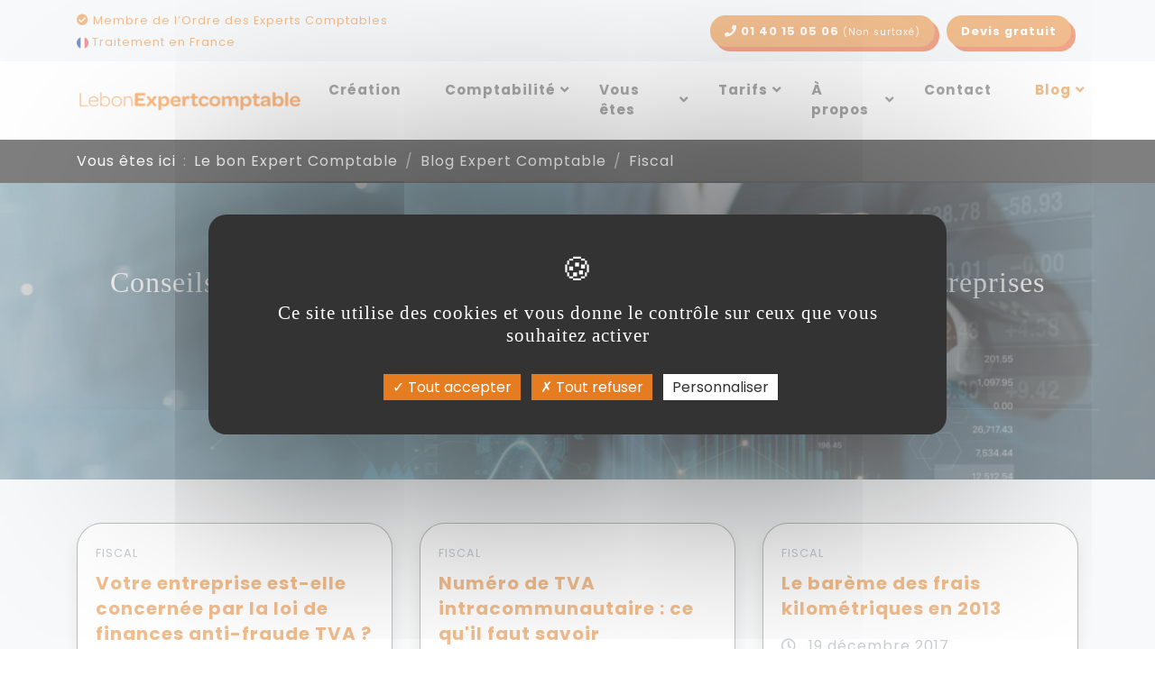

--- FILE ---
content_type: text/html; charset=ISO-8859-1
request_url: https://www.lebonexpertcomptable.com/blog/fiscal/?ci45752=1
body_size: 9138
content:
<!DOCTYPE html>
<html xmlns="http://www.w3.org/1999/xhtml" xml:lang="fr" lang="fr">
<head>
<meta http-equiv="Content-Type" content="text/html; charset=iso-8859-1">
<title>Fiscal | Conseils pour entrepreneurs, consultants et dirigeants de TPE</title>
<meta name="viewport" content="width=device-width, maximum-scale=1.0" />
<meta name="description" content="Conseils en fiscalit&eacute; pour les ind&eacute;pendants, dirigeants et chefs d'entreprises : Le bon Expert comptable vous informe." />
<meta name="keywords" content="" />
<meta name="robots" content="noindex, follow">
<link rel="canonical" href="https://www.lebonexpertcomptable.com/blog/fiscal/" />

<meta property="og:title" content="Fiscal | Conseils pour entrepreneurs, consultants et dirigeants de TPE"/>
<meta property="og:type" content="website"/>
<meta property="og:url" content="https://www.lebonexpertcomptable.com/blog/fiscal/"/>
<meta property="og:site_name" content="Le bon Expert Comptable"/>
<meta property="og:description" content="Conseils en fiscalit&eacute; pour les ind&eacute;pendants, dirigeants et chefs d'entreprises : Le bon Expert comptable vous informe." />
<meta property="og:street-address" content="15 rue des Halles"/>
<meta property="og:locality" content="Paris"/>
<meta property="og:postal-code" content="75001 "/>
<meta property="og:country-name" content="FRANCE METROPOLITAINE"/>
<meta property="og:email" content="contact@lebonexpertcomptable.com"/>
<meta property="og:phone_number" content="01 40 15 05 06"/>


<meta name="twitter:card" content="website">
<meta name="twitter:title" content="Fiscal | Conseils pour entrepreneurs, consultants et dirigeants de TPE">
<meta name="twitter:description" content="Conseils en fiscalit&eacute; pour les ind&eacute;pendants, dirigeants et chefs d'entreprises : Le bon Expert comptable vous informe.">

    
		
		<meta property="og:image" content="https://lebonexpertcomptable.kiubi-web.com/media/6282.jpg"/>
		<meta property="og:image:width" content="800" />
		<meta property="og:image:height" content="800" />
		<meta name="twitter:image" content="https://lebonexpertcomptable.kiubi-web.com/media/6282.jpg">
		 
     

<link rel="preconnect" href="https://fonts.gstatic.com">
<link href="https://fonts.googleapis.com/css2?family=Pacifico&family=Poppins:ital,wght@0,100;0,300;0,400;0,500;0,700;1,300;1,400;1,500;1,700&display=swap" rel="stylesheet">
<link href="https://fonts.googleapis.com/css2?family=Dancing+Script&display=swap" rel="stylesheet">


<link href="../../theme/fr/assets/css/all.min.css?v2" rel="stylesheet" type="text/css" media="all" />
<link href="../../theme/fr/assets/css/print.min.css" rel="stylesheet" type="text/css" media="print" />

<script type="text/javascript" src="../../theme/fr/assets/js/compact.min.js"></script>
<link rel="Shortcut icon" href="../../theme/fr/templates/favicon.ico" type="image/x-icon" />
<link href="../../theme/fr/templates/favicon.ico" rel="shortcut icon"/>
<link href="../../theme/fr/templates/favicon.ico" type="image/x-icon" rel="icon"/>
<link href="../../theme/fr/templates/favicon.png" type="image/png" rel="icon"/>
<link href="../../theme/fr/templates/apple-touch-icon.png" rel="apple-touch-icon"/>


<!-- Charges les scripts des Options avancees du Back-office -->
<script type="text/javascript" src="/theme/fr/assets/js/tarteaucitron/tarteaucitron.min.js"></script>
<script type="text/javascript">
        tarteaucitron.init({
    	  "privacyUrl": "", /* Privacy policy url */

    	  "hashtag": "#tarteaucitron", /* Open the panel with this hashtag */
    	  "cookieName": "tarteaucitron", /* Cookie name */
    
    	  "orientation": "middle", /* Banner position (top - bottom) */
       
          "groupServices": false, /* Group services by category */
                           
    	  "showAlertSmall": false, /* Show the small banner on bottom right */
    	  "cookieslist": false, /* Show the cookie list */
                           
          "closePopup": false, /* Show a close X on the banner */

          "showIcon": true, /* Show cookie icon to manage cookies */
          //"iconSrc": "", /* Optionnal: URL or base64 encoded image */
          "iconPosition": "BottomLeft", /* BottomRight, BottomLeft, TopRight and TopLeft */

    	  "adblocker": false, /* Show a Warning if an adblocker is detected */
                           
          "DenyAllCta" : true, /* Show the deny all button */
          "AcceptAllCta" : true, /* Show the accept all button when highPrivacy on */
          "highPrivacy": true, /* HIGHLY RECOMMANDED Disable auto consent */
                           
    	  "handleBrowserDNTRequest": false, /* If Do Not Track == 1, disallow all */

    	  "removeCredit": false, /* Remove credit link */
    	  "moreInfoLink": true, /* Show more info link */

          "useExternalCss": false, /* If false, the tarteaucitron.css file will be loaded */
          "useExternalJs": false, /* If false, the tarteaucitron.js file will be loaded */

    	  //"cookieDomain": ".my-multisite-domaine.fr", /* Shared cookie for multisite */
                          
          "readmoreLink": "", /* Change the default readmore link */

          "mandatory": true, /* Show a message about mandatory cookies */
        });
        </script>
<meta name="google-site-verification" content="IfaC8IUDT6XBM_LAIa_vyGKc-AwnkfqAgq0QCWIqhhw" />
<meta name="msvalidate.01" content="E756B1F72BC7065925AC2EC223B437AA" />
<script type="application/ld+json">
{
  "@context" : "http://schema.org",
  "@type" : "LocalBusiness",
  "priceRange" : "Euros",
  "name" : "Le bon Expert comptable - Expert comptable en ligne à Paris",
  "image" : "https://www.lebonexpertcomptable.com/media/g_miniature/1072",
"@id": "https://www.lebonexpertcomptable.com/",
  "telephone" : "01 40 15 05 06",
  "sameAs": [
    "https://g.page/LebonExpertcomptable?gm",
    "https://twitter.com/lebonexpert",
    "https://www.linkedin.com/company/les-astuces-du-bon-expert-comptable/" 
  ],
  "address" : {
    "@type" : "PostalAddress",
    "streetAddress" : "15 rue des Halles",
    "addressLocality" : "Paris",
    "addressCountry" : "France",
    "postalCode" : "75001"
  },
      "geo": {
        "@type": "GeoCoordinates",
        "latitude": 48.860352,
        "longitude": 2.346136
      },
  "openingHoursSpecification" : {
    "@type" : "OpeningHoursSpecification",
    "dayOfWeek" : {
      "@type" : "DayOfWeek",
      "name" : "lundi au vendredi"
    },
    "opens" : "T09:30",
    "closes" : "T18:00"
  },
  "url" : "https://www.lebonexpertcomptable.com/",
  "aggregateRating" : {
    "@type" : "AggregateRating",
    "bestRating" : "05",
    "worstRating" : "04",
    "reviewCount" : "05",
    "ratingValue" : "05" 
  } 
} 
</script>
<script type="application/ld+json">
  {
 "@context": "https://schema.org",
      "@type": "WebSite",
      "url": "https://www.lebonexpertcomptable.com/",
      "potentialAction": [{
        "@type": "SearchAction",
        "target": "https://www.lebonexpertcomptable.com/recherche/blog/?r={search_term_string}",
        "query-input": "required name=search_term_string"
      }]
	  }
</script>

<script type="application/ld+json">
{
    "@context": "http://schema.org",
    "@type": "WebPage",
    "name": "{title}",
    "description": "{metaDescription}",
    "publisher": {
        "@type": "LocalBusiness",
		"priceRange" : "Euros",
		"image" : "https://www.lebonexpertcomptable.com/media/g_miniature/1072",
  "telephone" : "01 40 15 05 06",
"@id": "https://www.lebonexpertcomptable.com/",
"sameAs": [
    "https://g.page/LebonExpertcomptable?gm",
    "https://twitter.com/lebonexpert",
    "https://www.linkedin.com/company/les-astuces-du-bon-expert-comptable/" 
  ],
  "address" : {
     "@type" : "PostalAddress",
    "streetAddress" : "15 rue des Halles",
    "addressLocality" : "Paris",
    "addressCountry" : "France",
    "postalCode" : "75001"
  }
    } 
}
</script>
</head>
<body class="sans-barre-laterale blog blog-categorie blog-categorie-fiscal" itemscope itemtype="http://schema.org/WebPage">
	<div class="wrapper mx-auto">
		<div class="d-none d-print-block py-3"><img src="https://www.lebonexpertcomptable.com/media/g_miniature/1072" alt="Le bon Expert Comptable" width="250" class="d-block m-auto"/><div class="d-block m-auto text-center">01 40 15 05 06</div></div>
		<header id="header" class="header">
			<div class="header-top bg-light"><div class="container">
	<div class="row justify-content-center justify-content-md-end align-items-center">
		<div class="col d-none d-lg-block">
			<span><a href="/apropos.html"><i class="fas fa-check-circle"></i> Membre de l’Ordre des Experts Comptables</a></span><br>
			<span><a href="/apropos.html"><img src="/theme/fr/assets/img/france-flag-round-icon-32.webp" height="13" alt="france logo"> Traitement en France</a></span>
		</div>
		<div class="col-auto">
			<a id="timeDiv" href="tel:01 40 15 05 06" class="btn btn-sm btn-primary mr-0 mr-md-2"><i class="fas fa-phone d-none d-sm-inline"></i> 01 40 15 05 06 <small class="d-none d-md-inline-block">(Non surtaxé)</small></a>
			<a href="/obtenez-votre-devis-pour-votre-expertise-comptable.html" class="btn btn-sm btn-primary">Devis <span class="d-none d-sm-inline">gratuit</span></a>
		</div>
	</div>
</div>
</div>
			<nav id="navbar-main" class="navbar navbar-expand-xl navbar-light bg-white"> 
				<div class="container">
					 
					<a href="../../" title="Le bon Expert Comptable - Retour &agrave; l'accueil" class="logo-site"><img src="https://www.lebonexpertcomptable.com/media/g_miniature/1072" alt="Le bon Expert Comptable" width="250" class="d-inline-block align-top mr-4"/></a> 
					 
					 
					
					<button class="navbar-toggler" type="button" data-toggle="collapse" data-target="#navbar-collapse" aria-controls="navbar-collapse" aria-expanded="false"> <span class="navbar-toggler-icon"></span> </button>
					<div class="collapse navbar-collapse justify-content-end" id="navbar-collapse">
						

<ul class="navbar-nav site-web-menu-v menu-deroulant">
   
   
  
  <li class="nav-item "><a href="/creation-d-entreprise.html" class="nav-link " title="Cr&eacute;ation" target="_self">Création</a> 
	 
	 
   
   
  
  <li class="nav-item "><a href="/comptabilite-en-ligne.html" class="nav-link " title="Comptabilit&eacute;" target="_self">Comptabilité</a> 
	 
	 
  
  <div class="dropdown">
	<ul class="dropdown-menu m-0 p-0 rounded-0 shadow-lg">
	   
   
  
  <li class=" "><a href="/le-bon-expert-comptable-traite-votre-paye-en-ligne.html" class="dropdown-item " title="Paye" target="_self">Paye</a> 
	 
	 
   
   
  
  <li class=" "><a href="/le-bon-expert-comptable-etablit-votre-bilan-comptable.html" class="dropdown-item " title="Bilan" target="_self">Bilan</a> 
	 
	 
   
   
  
  <li class=" "><a href="/le-bon-expert-comptable-vous-conseille-dans-les-domaines-comptable--sociale--fiscale-et-juridique.html" class="dropdown-item " title="Conseil" target="_self">Conseil</a> 
	 
	 
   
   
  
  <li class=" "><a href="/-le-bon-expert-comptable-vous-accompagne-sur-les-aspect-juridiques.html" class="dropdown-item " title="Juridique" target="_self">Juridique</a> 
	 
	 
   
   
  
  <li class=" "><a href="/rattrapage-comptabilite-et-urgences-comptables-par-le-bon-expert-comptable.html" class="dropdown-item " title="Rattrapage comptabilit&eacute;" target="_self">Rattrapage comptabilité</a> 
	 
	 
   
  
  </li>
  
	</ul>
  </div>
   
   
  
  <li class="nav-item "><a href="/comptabilite-par-statut.html" class="nav-link " title="Vous &ecirc;tes" target="_self">Vous êtes</a> 
	 
	 
  
  <div class="dropdown">
	<ul class="dropdown-menu m-0 p-0 rounded-0 shadow-lg">
	   
   
  
  <li class=" "><a href="/expert-comptable-en-ligne-pour-auto-entrepreneur.html" class="dropdown-item " title="Auto Entrepreneur" target="_self">Auto Entrepreneur</a> 
	 
	 
   
   
  
  <li class=" "><a href="/expert-comptable-en-ligne-pour-freelance-ou-consultant.html" class="dropdown-item " title="Free Lance ou consultant" target="_self">Free Lance ou consultant</a> 
	 
	 
   
   
  
  <li class=" "><a href="/expert-comptable-en-ligne-pour-profession-liberale.html" class="dropdown-item " title="Profession lib&eacute;rale" target="_self">Profession libérale</a> 
	 
	 
   
   
  
  <li class=" "><a href="/expert-comptable-en-ligne-pour-start-up.html" class="dropdown-item " title="Start Up" target="_self">Start Up</a> 
	 
	 
   
   
  
  <li class=" "><a href="/expert-comptable-en-ligne-pour-tpe.html" class="dropdown-item " title="TPE" target="_self">TPE</a> 
	 
	 
   
   
  
  <li class=" "><a href="/-expert-comptable-en-ligne-pour-pme.html" class="dropdown-item " title="PME" target="_self">PME</a> 
	 
	 
   
   
  
  <li class=" "><a href="/expert-comptable-en-ligne-pour-association.html" class="dropdown-item " title="Association" target="_self">Association</a> 
	 
	 
   
   
  
  <li class=" "><a href="/expert-comptable-en-ligne-pour-fondation.html" class="dropdown-item " title="Fondation" target="_self">Fondation</a> 
	 
	 
   
   
  
  <li class=" "><a href="/expert-comptable-en-ligne-pour-lmnp.html" class="dropdown-item " title="LMNP" target="_self">LMNP</a> 
	 
	 
   
   
  
  <li class=" "><a href="/expert-comptable-en-ligne-pour-eurl-et-sarl.html" class="dropdown-item " title="EURL SARL" target="_self">EURL SARL</a> 
	 
	 
   
   
  
  <li class=" "><a href="/expert-comptable-en-ligne-pour-sas-et-sasu.html" class="dropdown-item " title="SAS SASU " target="_self">SAS SASU </a> 
	 
	 
   
   
  
  <li class=" "><a href="/expert-comptable-en-ligne-pour-sci.html" class="dropdown-item " title="SCI" target="_self">SCI</a> 
	 
	 
   
   
  
  <li class=" "><a href="/expert-comptable-en-ligne-pour-bnc.html" class="dropdown-item " title="BNC" target="_self">BNC</a> 
	 
	 
   
   
  
  <li class=" "><a href="/expert-comptable-en-ligne-pour-bic.html" class="dropdown-item " title="BIC" target="_self">BIC</a> 
	 
	 
   
  
  </li>
  
	</ul>
  </div>
   
   
  
  <li class="nav-item "><a href="/tarifs-expert-comptable-pour-la-creation-d-entreprise-et-la-comptabilite-en-ligne.html" class="nav-link " title="Tarifs" target="_self">Tarifs</a> 
	 
	 
  
  <div class="dropdown">
	<ul class="dropdown-menu m-0 p-0 rounded-0 shadow-lg">
	   
   
  
  <li class=" "><a href="/tarif-expert-comptable-creation-entreprise.html" class="dropdown-item " title="Cr&eacute;ation d&#039;entreprise" target="_self">Création d'entreprise</a> 
	 
	 
   
   
  
  <li class=" "><a href="/tarifs-pour-la-paye.html" class="dropdown-item " title="Paye" target="_self">Paye</a> 
	 
	 
   
   
  
  <li class=" "><a href="/tarifs-pour-le-bilan.html" class="dropdown-item " title="Bilan" target="_self">Bilan</a> 
	 
	 
   
   
  
  <li class=" "><a href="/tarifs-pour-le-juridique.html" class="dropdown-item " title="Juridique" target="_self">Juridique</a> 
	 
	 
   
  
  </li>
  
	</ul>
  </div>
   
   
  
  <li class="nav-item "><a href="/apropos.html" class="nav-link " title="&Agrave; propos" target="_self">À propos</a> 
	 
	 
  
  <div class="dropdown">
	<ul class="dropdown-menu m-0 p-0 rounded-0 shadow-lg">
	   
   
  
  <li class=" "><a href="/apropos.html" class="dropdown-item " title="Le Bon Expert Comptable" target="">Le Bon Expert Comptable</a> 
	 
	 
   
   
  
  <li class=" "><a href="/outils-compta-en-ligne-expert-comptable.html" class="dropdown-item " title="Outils de comptabilit&eacute; en ligne" target="_self">Outils de comptabilité en ligne</a> 
	 
	 
   
   
  
  <li class=" "><a href="/avis-et-temoignages.html" class="dropdown-item " title="Avis et t&eacute;moignages" target="_self">Avis et témoignages</a> 
	 
	 
   
   
  
  <li class=" "><a href="/receipt-bank.html" class="dropdown-item " title="Receipt Bank" target="_self">Receipt Bank</a> 
	 
	 
   
   
  
  <li class=" "><a href="/silae.html" class="dropdown-item " title="Sil&aelig;" target="_self">Silæ</a> 
	 
	 
   
   
  
  <li class=" "><a href="/les-tricolores.html" class="dropdown-item " title="Les Tricolores" target="_self">Les Tricolores</a> 
	 
	 
   
   
  
  <li class=" "><a href="/recrutements.html" class="dropdown-item " title="Recrutements" target="_self">Recrutements</a> 
	 
	 
   
  
  </li>
  
	</ul>
  </div>
   
   
  
  <li class="nav-item "><a href="/contact/" class="nav-link " title="Contact" target="">Contact</a> 
	 
	 
   
   
  
  <li class="nav-item active"><a href="/blog/" class="nav-link active" title="Blog" target="">Blog</a> 
	 
	 
  
  <div class="dropdown">
	<ul class="dropdown-menu m-0 p-0 rounded-0 shadow-lg">
	   
   
  
  <li class=" "><a href="/blog/agenda/" class="dropdown-item " title="Agenda" target="">Agenda</a> 
	 
	 
   
   
  
  <li class=" "><a href="/blog/chiffres-cles/" class="dropdown-item " title="Chiffres Cl&eacute;s" target="">Chiffres Clés</a> 
	 
	 
   
   
  
  <li class=" "><a href="/blog/commercial/" class="dropdown-item " title="Commercial" target="">Commercial</a> 
	 
	 
   
   
  
  <li class=" "><a href="/blog/comptabilite/" class="dropdown-item " title="Comptabilit&eacute;" target="">Comptabilité</a> 
	 
	 
   
   
  
  <li class=" "><a href="/blog/creation-dentreprise/" class="dropdown-item " title="Cr&eacute;ation d&#039;entreprise" target="">Création d'entreprise</a> 
	 
	 
   
   
  
  <li class=" active"><a href="/blog/fiscal/" class="dropdown-item active" title="Fiscal" target="">Fiscal</a> 
	 
	 
   
   
  
  <li class=" "><a href="/blog/juridique/" class="dropdown-item " title="Juridique" target="">Juridique</a> 
	 
	 
   
   
  
  <li class=" "><a href="/blog/social/" class="dropdown-item " title="Social" target="">Social</a> 
	 
	 
   
  
  </li>
  
	</ul>
  </div>
   
  
  </li>
  
</ul>
 


					</div>
				</div>
			</nav>
		</header>
		<section class="bg-dark">
		
<div class="container d-none d-md-block">
  <nav aria-label="breadcrumb">
    <ol class="breadcrumb breadcrumb-main bg-transparent border-0 px-0 mb-0" itemscope itemtype="https://schema.org/BreadcrumbList">
      <li class="breadcrumb-item">Vous &ecirc;tes ici</li>
      <li class="breadcrumb-item"  itemprop="itemListElement" itemscope itemtype="http://schema.org/ListItem"><a data-home="true" href="../../"  itemprop="item"><span itemprop="name">Le bon Expert Comptable</span></a><meta itemprop="position" content="0" /></li>
      
      <li class="breadcrumb-item" itemprop="itemListElement" itemscope itemtype="http://schema.org/ListItem"><a href="../../blog/" target="_self" itemprop="item"><span itemprop="name">Blog Expert Comptable</span></a><meta itemprop="position" content="1" /></li>
      
      <li class="breadcrumb-item" itemprop="itemListElement" itemscope itemtype="http://schema.org/ListItem"><a href="../../blog/fiscal/" target="_self" itemprop="item"><span itemprop="name">Fiscal</span></a><meta itemprop="position" content="2" /></li>
      
    </ol>
  </nav>
</div>

		</section>
		


<div class="post post-site-web post-jumbotron">
  <div class="">
    <article class="jumbotron d-flex align-items-center mb-0 " style="background-image: url(../../media/g_vignette/6282);height: 325;">
      
      <meta property="og:image" content="/media/vignette/6282"/>
      <meta name="twitter:image" content="/media/vignette/6282">
      
      <div class="container text-center"> 
        
        <h1 class="text-serif text-white my-4">Conseils en fiscalité pour les indépendants, dirigeants et chefs d'entreprises</h1>
         
        
        <h2 class="h3 my-4 text-white">LebonExpertcomptable vous informe </h2>
         
         
        
			
		
		<div class="recherche-banner  mt-3">
			<div class="row justify-content-center">
				<div class="col-12 col-md-6">
					<form class="search w-100" action="../../recherche/blog/" method="get">
  <div class="input-group">
	<label for="recherche-r" class="d-none">Rechercher dans le blog</label>
    <input id="recherche-r" name="r" type="text" class="form-control" placeholder="Rechercher dans le blog...">
    <div class="input-group-append">
      <button class="btn btn-secondary" type="submit"><span class="fas fa-search" aria-hidden="true"></span><span class="sr-only">Ok</span></button>
    </div>
  </div>
</form>

				</div>
			</div>
		</div>
        			
      </div>
    </article>
  </div>
</div>




		<section id="main" class="main" role="main">
			
<div class="container-large bg-light section section-blog blog-liste-billets grille">
  <div class="container">

    <div class="row"> 
      
      <div class="col-md-6 col-lg-4 d-flex align-items-stretch" data-aos="zoom-in" data-aos-delay="100">
        <article class="card post-blog blog-liste-billets" id="post-4412" itemscope itemtype="http://schema.org/Blog"> 
          
          <div class="card-body position-relative">
			<small class="text-uppercase text-muted"><span itemprop="about">Fiscal</span></small>
            <h3 itemprop="headline" class="card-title my-2"><a href="/blog/2018/04/23/votre-entreprise-est-elle-concernee-par-la-loi-de-finances-anti-fraude-tva.html">Votre entreprise est-elle concernée par la loi de finances anti-fraude TVA ?</a></h3>
            <p class="text-muted my-3"><i class="far fa-clock mr-2"></i>
              <time class="post-date" datetime="2018-04-23 07:00:00" itemprop="datePublished"><span class="day">23</span> <span class="month">avril</span> <span class="year">2018</span></time>
            </p>
            <div class="post-content card-text mb-4" itemprop="text">Lebonexpertcomptable propose la comptabilit&eacute; en ligne pour les entrepreneurs, les entreprises, les associations et les fondations en partenariat avec Quickbooks, leader de la comptabilit&eacute; ...</div>
             
          </div>
        </article>
      </div>
      
      <div class="col-md-6 col-lg-4 d-flex align-items-stretch" data-aos="zoom-in" data-aos-delay="200">
        <article class="card post-blog blog-liste-billets" id="post-4262" itemscope itemtype="http://schema.org/Blog"> 
          
          <div class="card-body position-relative">
			<small class="text-uppercase text-muted"><span itemprop="about">Fiscal</span></small>
            <h3 itemprop="headline" class="card-title my-2"><a href="/blog/2017/12/22/numero-de-tva-intracommunautaire-2.html">Numéro de TVA intracommunautaire : ce qu'il faut savoir</a></h3>
            <p class="text-muted my-3"><i class="far fa-clock mr-2"></i>
              <time class="post-date" datetime="2017-12-22 20:28:00" itemprop="datePublished"><span class="day">22</span> <span class="month">décembre</span> <span class="year">2017</span></time>
            </p>
            <div class="post-content card-text mb-4" itemprop="text">L&rsquo;exon&eacute;ration de votre livraison intracommunautaire ne peut pas &ecirc;tre remise en cause par la non v&eacute;rification du num&eacute;ro d&rsquo;identification &agrave; la TVA de votre ...</div>
             
          </div>
        </article>
      </div>
      
      <div class="col-md-6 col-lg-4 d-flex align-items-stretch" data-aos="zoom-in" data-aos-delay="300">
        <article class="card post-blog blog-liste-billets" id="post-4062" itemscope itemtype="http://schema.org/Blog"> 
          
          <div class="card-body position-relative">
			<small class="text-uppercase text-muted"><span itemprop="about">Fiscal</span></small>
            <h3 itemprop="headline" class="card-title my-2"><a href="/blog/2017/12/19/le-bareme-des-frais-kilometriques-en-2013.html">Le barème des frais kilométriques en 2013</a></h3>
            <p class="text-muted my-3"><i class="far fa-clock mr-2"></i>
              <time class="post-date" datetime="2017-12-19 20:06:00" itemprop="datePublished"><span class="day">19</span> <span class="month">décembre</span> <span class="year">2017</span></time>
            </p>
            <div class="post-content card-text mb-4" itemprop="text">A en croire la loi de finances pour 2013, le barème de déduction des frais kilométriques a un plafond de 7 CV au lieu de 13 CV auparavant. 

La loi de finances pour 2013 a provoqué de considérables modifications ...</div>
             
          </div>
        </article>
      </div>
      
      <div class="col-md-6 col-lg-4 d-flex align-items-stretch" data-aos="zoom-in" data-aos-delay="100">
        <article class="card post-blog blog-liste-billets" id="post-4022" itemscope itemtype="http://schema.org/Blog"> 
          
          <div class="card-body position-relative">
			<small class="text-uppercase text-muted"><span itemprop="about">Fiscal</span></small>
            <h3 itemprop="headline" class="card-title my-2"><a href="/blog/2017/12/19/des-changements-au-niveau-de-la-loi-tepa-en-2013.html">Des changements au niveau de la Loi TEPA en 2013</a></h3>
            <p class="text-muted my-3"><i class="far fa-clock mr-2"></i>
              <time class="post-date" datetime="2017-12-19 20:03:00" itemprop="datePublished"><span class="day">19</span> <span class="month">décembre</span> <span class="year">2017</span></time>
            </p>
            <div class="post-content card-text mb-4" itemprop="text">Au cours de l&rsquo;année 2012, la loi TEPA a été amplement rectifiée et ce n&rsquo;est que le commencement, puisque cette loi est encore exposée à de nouveaux agencements en 2013.
La loi du 21 août 2007, ...</div>
             
          </div>
        </article>
      </div>
      
      <div class="col-md-6 col-lg-4 d-flex align-items-stretch" data-aos="zoom-in" data-aos-delay="200">
        <article class="card post-blog blog-liste-billets" id="post-3992" itemscope itemtype="http://schema.org/Blog"> 
          
          <div class="card-body position-relative">
			<small class="text-uppercase text-muted"><span itemprop="about">Fiscal</span></small>
            <h3 itemprop="headline" class="card-title my-2"><a href="/blog/2017/12/19/dirigeants-dentreprise-le-credit-dimpot-pour-leurs-formations.html">Dirigeants d'entreprise : Le crédit d'impôt pour leurs formations</a></h3>
            <p class="text-muted my-3"><i class="far fa-clock mr-2"></i>
              <time class="post-date" datetime="2017-12-19 13:45:00" itemprop="datePublished"><span class="day">19</span> <span class="month">décembre</span> <span class="year">2017</span></time>
            </p>
            <div class="post-content card-text mb-4" itemprop="text">Les entreprises occasionnant des frais de formation en faveur de leurs dirigeants b&eacute;n&eacute;ficient d&rsquo;un cr&eacute;dit d&rsquo;imp&ocirc;t, sous condition de respecter certaines restrictions. ...</div>
             
          </div>
        </article>
      </div>
      
      <div class="col-md-6 col-lg-4 d-flex align-items-stretch" data-aos="zoom-in" data-aos-delay="300">
        <article class="card post-blog blog-liste-billets" id="post-3902" itemscope itemtype="http://schema.org/Blog"> 
          
          <div class="card-body position-relative">
			<small class="text-uppercase text-muted"><span itemprop="about">Fiscal</span></small>
            <h3 itemprop="headline" class="card-title my-2"><a href="/blog/2017/12/11/cessation-dactivite.html">Cessation d'activité Imnp</a></h3>
            <p class="text-muted my-3"><i class="far fa-clock mr-2"></i>
              <time class="post-date" datetime="2017-12-11 21:10:00" itemprop="datePublished"><span class="day">11</span> <span class="month">décembre</span> <span class="year">2017</span></time>
            </p>
            <div class="post-content card-text mb-4" itemprop="text">Pour de nombreuses raisons, votre entreprise peut vouloir proc&eacute;der &agrave; la cessation de son activit&eacute;. Que ce soit le d&eacute;c&egrave;s du propri&eacute;taire bailleur, la vente de ...</div>
             
          </div>
        </article>
      </div>
      
      <div class="col-md-6 col-lg-4 d-flex align-items-stretch" data-aos="zoom-in" data-aos-delay="100">
        <article class="card post-blog blog-liste-billets" id="post-3892" itemscope itemtype="http://schema.org/Blog"> 
           
			<a href="/blog/2017/12/11/deduction-de-la-tva.html">
				<img src="/media/g_miniature/5782.webp" alt="D&eacute;duction de la TVA" itemprop="image" class="card-img-top"/>
				<div class="position-relative">
					<svg class="position-absolute fond-actus" version="1.1" preserveAspectRatio="none" xmlns="http://www.w3.org/2000/svg" xmlns:xlink="http://www.w3.org/1999/xlink" width="100%" height="140px" viewBox="20 -20 300 100">
						<path d="M30.913,43.944c0,0,42.911-34.464,87.51-14.191c77.31,35.14,113.304-1.952,146.638-4.729
						c48.654-4.056,69.94,16.218,69.94,16.218v54.396H30.913V43.944z" opacity="0.4" fill="#f0f1f3"></path>
						<path d="M-35.667,44.628c0,0,42.91-34.463,87.51-14.191c77.31,35.141,113.304-1.952,146.639-4.729
						c48.653-4.055,69.939,16.218,69.939,16.218v54.396H-35.667V44.628z" opacity="0.4" fill="#f0f1f3"></path>
						<path d="M43.415,98.342c0,0,48.283-68.927,109.133-68.927c65.886,0,97.983,67.914,97.983,67.914v3.716
						H42.401L43.415,98.342z" opacity="0" fill="#fff"></path>
						<path d="M-34.667,62.998c0,0,56-45.667,120.316-27.839C167.484,57.842,197,41.332,232.286,30.428
						c53.07-16.399,104.047,36.903,104.047,36.903l1.333,36.667l-372-2.954L-34.667,62.998z" fill="#fff"></path>
					</svg>
				</div>
			</a> 
          
          <div class="card-body position-relative">
			<small class="text-uppercase text-muted"><span itemprop="about">Fiscal</span></small>
            <h3 itemprop="headline" class="card-title my-2"><a href="/blog/2017/12/11/deduction-de-la-tva.html">Déduction de la TVA</a></h3>
            <p class="text-muted my-3"><i class="far fa-clock mr-2"></i>
              <time class="post-date" datetime="2017-12-11 21:09:00" itemprop="datePublished"><span class="day">11</span> <span class="month">décembre</span> <span class="year">2017</span></time>
            </p>
            <div class="post-content card-text mb-4" itemprop="text">Comme les entrepreneurs sont contraints &agrave; collecter la TVA sur leurs ventes ou prestations, ils sont en contrepartie dans la possibilit&eacute; de d&eacute;duire la TVA arri&eacute;r&eacute;e sur ...</div>
             
          </div>
        </article>
      </div>
      
      <div class="col-md-6 col-lg-4 d-flex align-items-stretch" data-aos="zoom-in" data-aos-delay="200">
        <article class="card post-blog blog-liste-billets" id="post-3842" itemscope itemtype="http://schema.org/Blog"> 
          
          <div class="card-body position-relative">
			<small class="text-uppercase text-muted"><span itemprop="about">Fiscal</span></small>
            <h3 itemprop="headline" class="card-title my-2"><a href="/blog/2017/12/11/affacturage.html">Affacturage</a></h3>
            <p class="text-muted my-3"><i class="far fa-clock mr-2"></i>
              <time class="post-date" datetime="2017-12-11 21:02:00" itemprop="datePublished"><span class="day">11</span> <span class="month">décembre</span> <span class="year">2017</span></time>
            </p>
            <div class="post-content card-text mb-4" itemprop="text">Autrefois, l&rsquo;affacturage a été considéré comme le dernier recours des entreprises en difficultés financières. Aujourd&rsquo;hui, il n&rsquo;en est plus et l&rsquo;affacturage est à présent un outil ...</div>
             
          </div>
        </article>
      </div>
      
      <div class="col-md-6 col-lg-4 d-flex align-items-stretch" data-aos="zoom-in" data-aos-delay="300">
        <article class="card post-blog blog-liste-billets" id="post-3972" itemscope itemtype="http://schema.org/Blog"> 
          
          <div class="card-body position-relative">
			<small class="text-uppercase text-muted"><span itemprop="about">Fiscal</span></small>
            <h3 itemprop="headline" class="card-title my-2"><a href="/blog/2017/12/11/controle-fiscal-du-nouveau.html">Contrôle fiscal : du nouveau</a></h3>
            <p class="text-muted my-3"><i class="far fa-clock mr-2"></i>
              <time class="post-date" datetime="2017-12-11 13:43:00" itemprop="datePublished"><span class="day">11</span> <span class="month">décembre</span> <span class="year">2017</span></time>
            </p>
            <div class="post-content card-text mb-4" itemprop="text">Récemment, les nouvelles fusent sur le sujet du contrôle fiscal. Ce qui démontre clairement la volonté du fisc de lutter contre la fraude fiscale. Et ce, en donnant  plus d&rsquo;outils de suivi aux contrôleurs. ...</div>
             
          </div>
        </article>
      </div>
       
       
    </div>
    
<nav aria-label="Pagination">
  <ul class="pagination justify-content-center">
  
    <li class="page-item">
      <a href="/blog/fiscal/" class="page-link" aria-label="Premi&egrave;re page" title="Premi&egrave;re page">
        <span aria-hidden="true">&laquo;</span>
      </a>
    </li>
  
  
    <li class="page-item">
      <a href="/blog/fiscal/" class="page-link" aria-label="Page pr&eacute;c&eacute;dente" title="Page pr&eacute;c&eacute;dente">
        <span aria-hidden="true">&lsaquo;</span>
      </a>
    </li>
  
  
    <li class="page-item page-item-inside "><a href="/blog/fiscal/" class="page-link">1</a></li>
  
    <li class="page-item page-item-inside active"><a href="/blog/fiscal/?ci45752=1" class="page-link">2</a></li>
  
    <li class="page-item page-item-inside "><a href="/blog/fiscal/?ci45752=2" class="page-link">3</a></li>
  
    <li class="page-item page-item-inside "><a href="/blog/fiscal/?ci45752=3" class="page-link">4</a></li>
  
    <li class="page-item page-item-inside "><a href="/blog/fiscal/?ci45752=4" class="page-link">5</a></li>
  
    <li class="page-item page-item-inside "><a href="/blog/fiscal/?ci45752=5" class="page-link">6</a></li>
  
    <li class="page-item page-item-inside "><a href="/blog/fiscal/?ci45752=6" class="page-link">7</a></li>
  
    <li class="page-item page-item-inside "><a href="/blog/fiscal/?ci45752=7" class="page-link">8</a></li>
  
    <li class="page-item page-item-inside "><a href="/blog/fiscal/?ci45752=8" class="page-link">9</a></li>
  
    <li class="page-item page-item-inside "><a href="/blog/fiscal/?ci45752=9" class="page-link">10</a></li>
  
    <li class="page-item page-item-inside "><a href="/blog/fiscal/?ci45752=10" class="page-link">11</a></li>
  
    <li class="page-item page-item-inside "><a href="/blog/fiscal/?ci45752=11" class="page-link">12</a></li>
  
    <li class="page-item page-item-inside "><a href="/blog/fiscal/?ci45752=12" class="page-link">13</a></li>
  
  
    <li class="page-item">
      <a href="/blog/fiscal/?ci45752=2" class="page-link" aria-label="Page suivante" title="Page suivante">
        <span aria-hidden="true">&rsaquo;</span>
      </a>
    </li>
  
  
    <li class="page-item">
      <a href="/blog/fiscal/?ci45752=12" class="page-link" aria-label="Derni&egrave;re page" title="Derni&egrave;re page">
        <span aria-hidden="true">&raquo;</span>
      </a>
    </li>
  
  </ul>
</nav>

	
  </div>
</div>






		</section>
		<footer id="footer" class="footer bg-dark text-white">
			<div class="border-bottom pt-5">
				<div class="container">
  <div class="row">
    <div class="col-md-4"><div class="coordonnees mb-5">
	<img src="https://www.lebonexpertcomptable.com/media/g_miniature/1072" alt="Le bon Expert Comptable" class="mb-3"/>
	<p><strong>Siège : </strong><br>
		15 rue des Halles, 75001  Paris
	</p>
	<p><strong>Téléphone : </strong><br>
		<a href="tel:01 40 15 05 06">01 40 15 05 06</a>
		<small>(Non surtaxé)</small>
	</p>
	<p><strong>E-mail : </strong><br>
		<a href="mailto:contact@lebonexpertcomptable.com">contact@lebonexpertcomptable.com</a>
	</p>
	<p class="reseaux"><strong>Reseaux sociaux : </strong><br>
	</p>
	<div class="images_coordonnees">
		<img src="/media/g_miniature/1312" height="78" alt="Membre de l'ordre des Experts Comptables" class="mt-3 d-inline-block"/>
		<img src="/media/g_miniature/1322" height="78" alt="Made in France - Traitement en France" class="mt-3 d-inline-block"/>
		<img src="/media/g_miniature/1092" height="70" alt="Made Quickbooks" class="mt-3 d-inline-block"/>
	</div>
</div></div>
    <div class="col-md-4">

<aside class="widget widget-site-web site-web-menu-v menu-liste-piedepage mb-5">
  
  <p class="h5 text-uppercase text-white">Accès rapide</h5>
  
  
  <ul class="nav flex-column">
    
    
    <li><a href="/creation-d-entreprise.html" class="nav-link " title="Cr&eacute;ation" target="_self">Création</a>
      
      
      
    
    <li><a href="/comptabilite-en-ligne.html" class="nav-link " title="Comptabilit&eacute;" target="_self">Comptabilité</a>
      
      
      
    
    <li><a href="/comptabilite-par-statut.html" class="nav-link " title="Vous &ecirc;tes" target="_self">Vous êtes</a>
      
      
      
    
    <li><a href="/tarifs-expert-comptable-pour-la-creation-d-entreprise-et-la-comptabilite-en-ligne.html" class="nav-link " title="Tarifs" target="_self">Tarifs</a>
      
      
      
    
    <li><a href="/apropos.html" class="nav-link " title="&Agrave; propos" target="_self">À propos</a>
      
      
      
    
    <li><a href="/contact/" class="nav-link " title="Contact" target="">Contact</a>
      
      
      
    
    <li><a href="/blog/" class="nav-link active" title="Blog" target="">Blog</a>
      
      
      
    </li>
  </ul>
 
  
</aside>


</div>
    <div class="col-md-4">

<aside class="widget widget-site-web site-web-menu-v menu-liste-piedepage mb-5">
  
  <p class="h5 text-uppercase text-white">Infos pratiques</h5>
  
  
  <ul class="nav flex-column">
    
    
    <li><a href="/obtenez-votre-devis-pour-votre-expertise-comptable.html" class="nav-link " title="Votre devis d&#039;expertise comptable" target="_self">Votre devis d'expertise comptable</a>
      
      
      
    
    <li><a href="/conditions-generales-de-vente.html" class="nav-link " title="Conditions g&eacute;n&eacute;rales de vente" target="_self">Conditions générales de vente</a>
      
      
      
    
    <li><a href="/informations-legales.html" class="nav-link " title="Informations l&eacute;gales" target="_self">Informations légales</a>
      
      
      
    
    <li><a href="/donnees-personnelles.html" class="nav-link " title="Donn&eacute;es personnelles" target="_self">Données personnelles</a>
      
      
      
    
    <li><a href="/plan-du-site.html" class="nav-link " title="Plan du site" target="_self">Plan du site</a>
      
      
      
    
    <li><a href="javascript:tarteaucitron.userInterface.openPanel();" class="nav-link " title="Gestion des cookies" target="_self">Gestion des cookies</a>
      
      
      
    
    <li><a href="/contact/" class="nav-link " title="Contactez-nous" target="">Contactez-nous</a>
      
      
      
    </li>
  </ul>
 
  
</aside>


</div>
  </div>
</div>
			</div>
			<div class="bg-dark text-light py-4">
	<div class="container copyright" itemscope itemtype="http://schema.org/Organization">
		<meta itemprop="url" content="https://www.lebonexpertcomptable.com">
		<meta itemprop="logo" content="https://www.lebonexpertcomptable.com/media/g_miniature/1072">
		<div class="row justify-content-between align-items-center">
			<div class="col-auto mb-4 mb-lg-0">
				<p class="m-0">&copy; Copyright 2026 <span itemprop="legalName">LebonExpertcomptable</span> - Tous droits r&eacute;serv&eacute;s.</p>
			</div>
			<div class="col-auto">
				<div class="reseaux-sociaux">
					

<ul class="container widget widget-site-web list-unstyled list-inline site-web-menu-h reseaux-sociaux"> 
  
	<li class="list-inline-item"><a href="https://twitter.com/lebonexpert" title="Twitter" target="_blank" class="btn btn-link px-2 py-0" aria-hidden="true" data-toggle="tooltip" data-placement="bottom"><i class="fab fa-twitter"></i><span class="sr-only">Twitter</span></a></li>
  
	<li class="list-inline-item"><a href="https://www.linkedin.com/company/les-astuces-du-bon-expert-comptable/" title="Linkedin" target="_blank" class="btn btn-link px-2 py-0" aria-hidden="true" data-toggle="tooltip" data-placement="bottom"><i class="fab fa-linkedin"></i><span class="sr-only">Linkedin</span></a></li>
  
	<li class="list-inline-item"><a href="https://www.facebook.com/lebonexpertcomptable" title="Facebook" target="_blank" class="btn btn-link px-2 py-0" aria-hidden="true" data-toggle="tooltip" data-placement="bottom"><i class="fab fa-facebook"></i><span class="sr-only">Facebook</span></a></li>
  
</ul>



				</div>
			</div>
		</div>
	</div>
</div> 
		</footer>
		<div id="returnTop" class="btn btn-returntop"><span class="fas fa-chevron-up" aria-hidden="true"></span><span class="sr-only">Haut de page</span></div>
	</div>
	<script src="https://cdnjs.cloudflare.com/ajax/libs/jquery-cookie/1.4.1/jquery.cookie.min.js"></script>
<script type="text/javascript" src="../../theme/fr/assets/js/all.min.js"></script>

	
<div class="elfsight-app-f20325a2-4200-4c5f-8d7d-4dff59f80421"></div>

	<!-- Charges les scripts des Options avancees du Back-office --> 
	<script type="text/javascript">
        (tarteaucitron.job = tarteaucitron.job || []).push('elfsight');
</script>
<script type="text/javascript">
        tarteaucitron.user.matomoId = 12;
        (tarteaucitron.job = tarteaucitron.job || []).push('matomocloud');
</script>
<script>tarteaucitron.user.matomoHost = 'https://naturalnet.matomo.cloud/';tarteaucitron.user.matomoCustomJSPath = '//cdn.matomo.cloud/naturalnet.matomo.cloud/matomo.js';</script>

<noscript><iframe src="https://www.googletagmanager.com/ns.html?id=GTM-MMZ7LRC"
height="0" width="0" style="display:none;visibility:hidden"></iframe></noscript>


</body>
</html>
